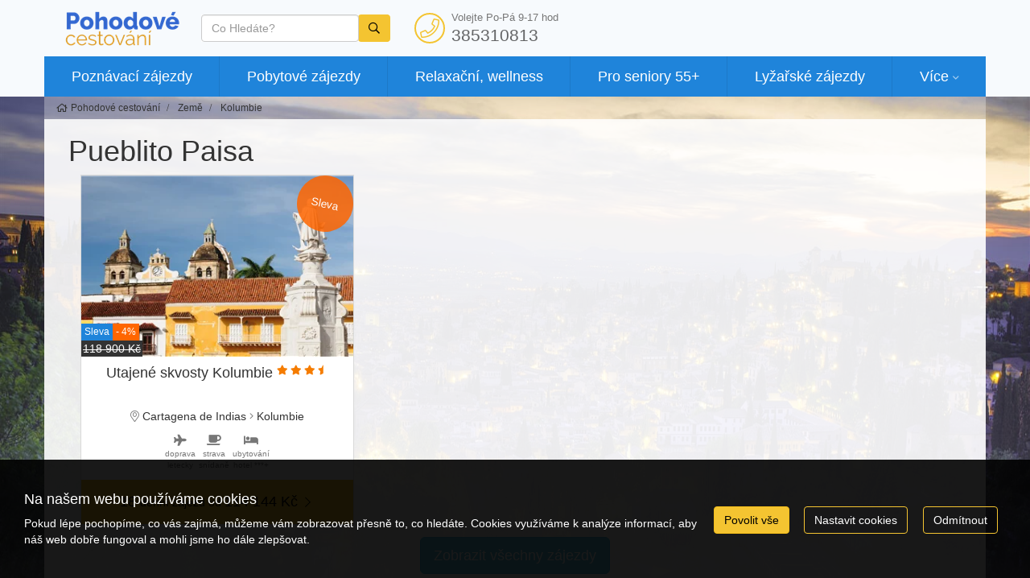

--- FILE ---
content_type: text/html; charset=utf-8
request_url: https://www.pohodovecestovani.cz/zeme/kolumbie/pueblito-paisa.html
body_size: 9694
content:
<!doctype html>


<html lang="cs">
<head id="ctl00_Head1"><meta charset="utf-8" /><meta http-equiv="X-UA-Compatible" content="IE=edge" /><meta name="viewport" content="width=device-width, initial-scale=1.0" /><meta name="author" content="CESTOVKA POHODA s.r.o." />
    <meta name="theme-color" content="#f4c431">
    <link rel="manifest" href="/manifest.json" /><link rel="preconnect" href="https://i.ck.cz" /><link id="cssstyle" href="/designs/ckpohoda/0327092746/Style/default.c1f84da,sf4c431.css" rel="stylesheet" type="text/css"  />


<script async src="https://www.googletagmanager.com/gtag/js?id=UA-20437191-2"></script><script>window.dataLayer = window.dataLayer || [];function gtag(){window.dataLayer.push(arguments);}gtag('consent', 'default', {'ad_storage': 'denied', 'ad_user_data': 'denied', 'ad_personalization': 'denied', 'analytics_storage': 'denied'});gtag('js', new Date());gtag('set', { 'cookie_flags': 'secure;samesite=none'});gtag('config', 'UA-20437191-2');</script><meta property="og:title" content="Pueblito Paisa" /><meta property="og:type" content="website" /><meta property="og:url" content="https://www.pohodovecestovani.cz/zeme/kolumbie/pueblito-paisa.html" /><meta property="og:site_name" content="Pohodové cestování" /><meta name="redakce" content="MTE2Mnx8cHVlYmxpdG8tcGFpc2F8MTYyNHx8QXJ0aWNsZXxDT3xQdWVibGl0byBQYWlzYXxodHRwczovL3d3dy5wb2hvZG92ZWNlc3RvdmFuaS5jei8_" /><title>
	Pueblito Paisa - Pohodové cestování
</title></head>
<body class="default mistopis " >    
    <section id="ctl02_ctl00_ctl00_ctl00_logoholder" class="top-area holder-logo-ultrahorizontal">
    <div class="animated navigace">
        <div class="barevne-pozadi">
          
<div class="container">
        <div class="top-section">
            <div class="logo">
                <a class="" href="/">
                 <img src="https://i.ck.cz/f/96700/83.png?width=180" alt="Pohodové cestování" width="180" class="weblogo nobg logo-ultrahorizontal"  srcset="https://i.ck.cz/f/96700/83.png?width=180 1x,https://i.ck.cz/f/96700/83.png?width=270 1.5x,https://i.ck.cz/f/96700/83.png?width=360 2x" />
                </a>

            </div>

                        
            <div class="holder-logo">
                <div class="n-flex allflex center">
                    <div class="grow-2 p-15-0 bga ">
                        <div class="collapse navbar-collapse tbh" id="tb-fb">
                        
    <form method="get" action="/zajezdy/">


    <div class="typeahead__container">
        <div class="typeahead__field">
            <span class="typeahead__query">
                <label class="sr-only" for="autocompletectl02ctl00ctl00ctl00ctl00ctl00">co hledáte</label>
                <input id="autocompletectl02ctl00ctl00ctl00ctl00ctl00" name="fulltext" type='search' autocomplete="off" value="" placeholder="Co Hledáte?"   />
                
            </span>
            
            
                <span class="typeahead__button">
                    <button type="submit">
                        <span class="typeahead__search-icon"></span>
                        <span class="sr-only">Vyhledat</span>
                    </button>
                </span>
            

        </div>
    </div>


    </form>







                            </div>
                        </div>
                     <button id="fb" class="hidden-lg hidden-md hidden-sm btn btn-primary collapsed p-5-0 tb"><i class="fa fa-search" aria-hidden="true"></i></button>
                    <div class="right">
                        <div class="top-kontakt inline-block p-5-0 hidden-xs hidden-sm ">
                            <a href="/kontakty.html" class="h4 n-flex center">
                                <i class="fa fa-phone fa-lg fa-pull-left fa-border color-vedlejsi"></i>
                                <span class="center-block">
                                     <small class="center-block">
    
    
    
    Volejte Po-Pá 9-17 hod

</small>
                                    385310813
                               </span>
                            </a>
                        </div>
                     </div>
                    
                     <a href="/kontakty.html" class="btn btn-primary hidden-lg hidden-md hidde-sm p-5-0"><i class="fa fa-phone" aria-hidden="true"></i></a>
                    <button id="mb" class="hidden-lg hidden-md hidden-sm btn btn-primary collapsed p-5-0 tb" type="button"><i class="fa fa-bars" aria-hidden="true"></i></button>
                </div>

            </div>
        </div>

    </div>
           
        
                 
    <nav class="navbar navbar-collapsible" role="navigation">
        <div class="container">
            <div class="row holder-logo u-navi">
                <div class="collapse navbar-collapse tbh" id="tb-mb">
                    <ul id="mainmenu" class="nav navbar-nav">
                        

<li class=" menu-28139 menu-poznavaci">
    <a href="/zajezdy/poznavaci/" class="menu-28139 menu-poznavaci">Poznávací zájezdy</a>
        
</li>



<li class=" menu-28138 menu-pobytove">
    <a href="/zajezdy/pobytove/" class="menu-28138 menu-pobytove">Pobytové zájezdy</a>
        
</li>



<li class=" menu-28307 menu-pobytove-lazne">
    <a href="/zajezdy/pobytove/?tema=31" class="menu-28307 menu-pobytove-lazne">Relaxační, wellness</a>
        
</li>



<li class=" menu-28306 menu-ostatni-seniori">
    <a href="/zajezdy/ostatni/?tema=2147" class="menu-28306 menu-ostatni-seniori">Pro seniory 55+</a>
        
</li>



<li class=" menu-28310 menu-sportovni-zima">
    <a href="/zajezdy/sportovni/?tema=23" class="menu-28310 menu-sportovni-zima">Lyžařské zájezdy</a>
        
</li>



<li class="dropdown mega-dropdown lastmenu">
    <a href="#" class="dropdown-toggle hassub">Více</a>
    <ul class="dropdown-menu mega-dropdown-menu">
        <li class="pro-flex"><ul>

    <li class="">
    <a href="/zajezdy/jednodenni/" class="menu-28308 menu-jednodenni">Jednodenní zájezdy</a>
    </li>



    <li class="">
    <a href="/zajezdy/sportovni/?tema=22" class="menu-28313 menu-sportovni-cyklo">Cyklozájezdy</a>
    </li>



    <li class="">
    <a href="/zajezdy/pobytove/?tema=29" class="menu-28309 menu-pobytove-exotika">Exotika</a>
    </li>



    <li class="">
    <a href="/kolekce/adventni-zajezdy.html" class="menu-28446">Adventní zájezdy</a>
    </li>



    <li class="">
    <a href="/o-nas.html" class="menu-20824 menu-o-nas">O nás</a>
    </li>



    <li class="">
    <a href="/dokumenty.html" class="menu-20826 menu-dokumenty">Dokumenty</a>
    </li>



    <li class="">
    <a href="/ochrana-soukromi.html" class="menu-25354 menu-ochrana-soukromi">Zásady ochrany osobních údajů</a>
    </li>



    <li class="">
    <a href="/zakladni-prava-zajezd.html" class="menu-25577 menu-zakladni-prava-zajezd">Informace k zájezdu podle zákona č. 159/1999 Sb.</a>
    </li>

            </ul>
           </li>
    </ul>
</li>
</ul></div></div></div></nav>






    

           
        </div>
    </div>
</section>
<div class="bga-full">
    <div class="telo">
        <div class="drbecky">
            <div class="container">
                <div class="comp comp-template-breadcrumb bread relative">  <div><a href="https://www.pohodovecestovani.cz"><span>Pohodové cestování</span></a></div>   <div><a href="https://www.pohodovecestovani.cz/zeme/"><span>Země</span></a></div>   <div><a href="https://www.pohodovecestovani.cz/zeme/kolumbie/"><span>Kolumbie</span></a></div> </div>
            </div>
        </div>
        <div class="container"> <h1>Pueblito Paisa</h1></div>
        

<div class="container">
    

    <div class="comp comp-tour-search  rowitem-grid cnt-1"><div class="zajezdy">


      
    
    

    


    

     

    

    

<div class="item rowitem-grid grid-tab panel-body  sValid fm prov">
   

     <div class="clearfix zajezd">
        <div class="zajezd-foto relative text-overflow">
        <img src="https://i.ck.cz/f/105556/55-360-240.webp" alt="Utajené skvosty Kolumbie" class="img-responsive"  loading="lazy" width="360" height="240" />

        <div class="absolute tl"> <span class="akce-garance"><span></span></span></div>
        <div class="absolute tr">
        <span class="akce"><span></span></span>
        <span class="akce-fm"><small>Sleva</small></span>

    </div>
                                    
                        <span class="absolute bl slevicka">

                            <span class="rotate fm" title="zájezd obsahuje First Minute slevu">
                                <small class="text">Sleva</small>
                                <small class="proc">
                                    <span class="discount">- 4%</span>
                                </small>
                                  <span class="center-block text-nowrap"><del class="old-price">118 900 Kč</del></span>
                            </span>
                        </span>
                        
        <a href="/zajezdy/kolumbie/utajene-skvosty-kolumbie-344961/" class="absolute full flexbox invisible">
           <span class="btn btn-primary" > Detail zájezdu</span>
        </a>

            <div class="absolute br favorite">
               
            </div>
        </div>

         <div class="zajezd--detail col-sm-12 ">
<h2 class="h4  text-center clearfix">Utajené skvosty Kolumbie <small><i class="fa fa-stars35"></i></small></h2>
             
             <ul class="list-inline text-center">

                        <li><i class="fa fa-map-marker" aria-hidden="true"></i> Cartagena de Indias </li>
                        <li><i class="fa fa-angle-right"></i></li> 
                        <li>Kolumbie</li>

                    </ul>


             <ul class="list-inline text-center">
                 <li><span class="text-center"><i class="fa d1 center-block"></i><small class="center-block text-muted"><small class="center-block text-muted">doprava</small><small class="center-block">letecky</small></small></span></li>
                 <li><span class="text-center"><i class="fa s3 center-block"></i><small class="center-block text-muted"><small class="center-block text-muted">strava</small><small class="center-block">snídaně</small></small></span></li>
                 <li><span class="text-center"><i class="fa u17 center-block"></i><small class="center-block text-muted"><small class="center-block">ubytování</small><small class="center-block">hotel ***+</small></small></span></li>

             </ul>
                         <div class="row bg-primary panel-body">
        

                 
                     <span class="center-block price-text text-center">
                        <span class="center-block text-nowrap"><span class="hidden-xs"><b>18</b>-denní zájezd</span> od&nbsp;<b class="lm fm" title="First Minute sleva, původní cena: 118 900 Kč">114 144 Kč</b> <i class="fa fa-chevron-right fa-fw" aria-hidden="true"></i> </span>
                       
                    </span>
             </div>
            <a  class="absolute full flexbox" href="/zajezdy/kolumbie/utajene-skvosty-kolumbie-344961/">    </a>
        </div> 

     </div> 

    </div>    
    
    


    

    </div>


    

    
    
    
    

        

    

    

    
</div>
    
        <div class="clearfix text-center panel-body">
            <a href="/zajezdy/?destinace=12338" class="btn btn-info btn-lg">
                Zobrazit všechny zájezdy
            </a>
        </div>
        <div class="clearfix text-center panel-body"></div>
    
    
</div>



    </div>
</div>
 

<div class="my-footer-0">
         <!-- FOOTER -->
         
<div class="bga">
    <div class="bottom bg-zakladni">
        <div class="container">
            <div class="row sm-flex align-items-stretch  Newsletter-grid">
                <div class="col-sm-9 col-md-8">
                <div class="comp comp-global-newslettersignup"><h4>Chcete od nás dostávat novinky a zajímavosti emailem?</h4>

<form class="nlform">
    <div class="otnnl">
        <label>Email:</label>
        <input type="email" name="nlemail" required="required" placeholder="Vložte emailovou adresu" />
        <input type="hidden" name="nlparam" value="2003,5985,80C1B2E281C2ED8252FE42735388BF3D,0,1162,,anhsaW5vM3B2bnEyNXo2NmR2b3E,0,,null" />
        <input class="otnnlbutton" type="button" value="Odeslat" />
        <div class="nlerror" id="otnnlresulterrctl02_ctl03_ctl03_ctl00_ctl00_ctl00"></div><div class="nlsuccess" id="otnnlresultokctl02_ctl03_ctl03_ctl00_ctl00_ctl00"></div>
    </div>
</form>


    <input type="hidden" name="nlparam" value="2003,5985,80C1B2E281C2ED8252FE42735388BF3D,0,1162,,anhsaW5vM3B2bnEyNXo2NmR2b3E,0,,null" />

</div>
                    </div>
                <div class="col-sm-3 col-md-4 sm-text-right">
                                        
                    
                        <h4>Sledujte nás</h4>
                    
                    <div class="comp comp-global-links h4 form-group">


        <a href="https://www.facebook.com/cestovkapohoda" target="_blank" title="www.facebook.com"><i class="fa fa-facebook-square fa-lg"></i></a>
    </div>

                </div>

            </div>
        </div>
    </div>
</div>
<div class="footer">
    <div class="container">
        <div class="panel-body"></div>
        <div class="row">
            <div class="col-md-6">
                <div class="pull-right"><div class="drop-up"></div></div>
                <ul class="footermenu list-inline list-unstyled">
                    
<li class=""><a href="/zajezdy/poznavaci/">Poznávací zájezdy</a></li>
<li class=""><a href="/zajezdy/pobytove/">Pobytové zájezdy</a></li>
<li class=""><a href="/zajezdy/pobytove/?tema=31">Relaxační, wellness</a></li>
<li class=""><a href="/zajezdy/ostatni/?tema=2147">Pro seniory 55+</a></li>
<li class=""><a href="/zajezdy/sportovni/?tema=23">Lyžařské zájezdy</a></li>
<li class=""><a href="/zajezdy/jednodenni/">Jednodenní zájezdy</a></li>
<li class=""><a href="/zajezdy/sportovni/?tema=22">Cyklozájezdy</a></li>
<li class=""><a href="/zajezdy/pobytove/?tema=29">Exotika</a></li>
<li class=""><a href="/kolekce/adventni-zajezdy.html">Adventní zájezdy</a></li>
<li class=""><a href="/o-nas.html">O nás</a></li>
<li class=""><a href="/dokumenty.html">Dokumenty</a></li>
<li class=""><a href="/ochrana-soukromi.html">Zásady ochrany osobních údajů</a></li>
<li class=""><a href="/zakladni-prava-zajezd.html">Informace k zájezdu podle zákona č. 159/1999 Sb.</a></li>





    

                </ul>
            </div>
            <div class="col-sm-3 col-md-2">
                <div class="footer-logo ">
                    <a class="" href="/">                    
                        <img src="https://i.ck.cz/f/96700/83.png?width=161" alt="Pohodové cestování" width="161" class="weblogo nobg logo-ultrahorizontal"  srcset="https://i.ck.cz/f/96700/83.png?width=161 1x,https://i.ck.cz/f/96700/83.png?width=241 1.5x,https://i.ck.cz/f/96700/83.png?width=322 2x" />
                    </a>
                </div>
            </div>
            <div class="col-sm-3 col-md-2">
                <div class="comp comp-cms-text">
    
    
    
    POHODOVÉ CESTOVÁNÍ s.r.o.<br />
U Černé věže 26<br />
370 01 České Budějovice


</div>
            </div>
            <div class="col-sm-3 col-md-2">
                <div class="comp comp-cms-text">
    
    
    
    
tel.: +420 720 154 400<br />
tel./fax: +420 385 310 813<br />
e-mail: info@pohodovecestovani.cz

</div>
            </div>
        </div>
    </div>
</div>
      </div><div class="comp comp-template-cookieusage custom-lista-odmitnuti">



<div class="modal " id="cookieModal" tabindex="-1" role="dialog" aria-labelledby="cookieModalLabel" aria-hidden="true">
    <div class="d-flex vh-100 align-items-center">
        <div class="modal-dialog modal-lg" role="document">
            <div class="modal-content">
                <div class="modal-header">
                    <h4 class="modal-title" id="cookieModalLabel">
                        
    
    
    
     Nastavení ochrany osobních údajů



                    </h4>
                </div>

                     
                            <div class="modal-body clanek">
                                
                                <div class="cookie--overflow-auto">
                                    <div class="form-group">
                                    <p >
    
    
    
     Chtěli bychom vaše svolení použít vaše data pro následující účely. Svůj souhlas můžete kdykoliv změnit nebo zrušit.


</p>
                                        </div>
                                    <div class="cookie-grid form-group">
                                        <div class="col-auto">
                                            <label class=""><b>Nezbytné</b></label>
                                        </div>
                                        <div class="col">
                                            <p class="custom-control form-group"><span>
    
    
    
     Tyto cookies jsou vyžadovány pro správnou funkčnost našich webových stránek a nelze je vypnout. Příkladem těchto akcí je přihlášení, vyplnění formulářů nebo nastavení vašich preferencí ochrany osobních údajů.


</span></p>
                                            <div class="custom-control switch form-group">
                                                <label>
                                                    <input type="checkbox" class="custom-control-input" checked="checked" disabled id="customSwitch1" />
                                                    <span>Nezbytné soubory cookie</span>
                                                </label>
                                            </div>
                                        </div>
                                        <div class="col-auto">
                                            <label class=""><b>Statistické</b></label>
                                        </div>
                                        <div class="col">
                                            <p class="custom-control form-group"><span>
    
    
    
     Tyto cookies se používají se pro měření a zlepšování výkonu. Do této kategorie patří činnosti, jako je počítání návštěv stránek, rychlost načítání stránky, míra okamžitého opuštění a technologie používané k přístupu na náš web.


</span></p>
                                            <div class="custom-control switch form-group">
                                                <label>
                                                    <input type="checkbox" class="custom-control-input" name="statCookie" id="statOption" />
                                                    <span>Statistické soubory cookie</span>
                                                </label>
                                            </div>
                                        </div>
                                        <div class="col-auto">
                                            <label class=""><b>Funkční</b></label>
                                        </div>
                                        <div class="col">
                                            <p class="custom-control form-group"><span>
    
    
    
     Tyto cookies používáme k vylepšení funkcí webu a umožnění personalizace, jako jsou chaty, videa a použití sociálních médií.


</span></p>
                                            <div class="custom-control switch form-group">
                                                <label>
                                                    <input type="checkbox" class="custom-control-input" name="webCookie" id="functionOption" />
                                                    <span>Funkční soubory cookie</span>
                                                </label>
                                            </div>
                                        </div>
                                        <div class="col-auto">
                                            <label class=""><b>Marketingové</b></label>
                                        </div>
                                        <div class="col">
                                            <p class="custom-control form-group"><span>
    
    
    
     Díky těmto souborům cookies vám můžeme připomenout, co vás u nás dříve zajímalo. Tyto cookies nastavují prostřednictvím našich stránek naši reklamní partneři.


</span></p>
                                            <div class="custom-control switch form-group">
                                                <label>
                                                    <input type="checkbox" class="custom-control-input" name="marketingCookie" id="marketingOption" />
                                                    <span>Marketingové soubory cookie</span></label>
                                            </div>
                                        </div>
                                    </div>
                                    <div class="form-group justify-content-between">
                                        
    
    
    
     Více informací o využití cookies na našem webu najdete v <a class="cookie-info" href="/cookies-info.html">zásadách použití cookies.</a>


                                    </div>
                                </div>
                            </div>
                            <div class="modal-footer ">
                                <button type="button" class="btn btn-outline-primary cookie-modal mr-2 me-2" onclick="closeModal(); setCustomConsent()">Uložit nastavení</button>
                                <button type="button" class="btn btn-primary" onclick="closeModal(); setConsent('7')">Povolit vše</button>
                            </div>
                       
                
           
            </div>
        </div>
    </div>
</div>







<div class="cookie-outer">
    <div class="cookie-inner d-md-flex md-flex justify-content-between align-items-center ">
        <div class="text-left pr-2 pe-2 p-15-0  flex-grow-1">
            <h4>Na našem webu používáme cookies</h4>
            <p>Pokud lépe pochopíme, co vás zajímá, můžeme vám zobrazovat přesně to, co hledáte. Cookies využíváme k analýze informací, aby náš web dobře fungoval a mohli jsme ho dále zlepšovat.</p>
        </div>
        &nbsp; &nbsp;<a href="#" onclick="return setConsent('7')" class="btn btn-primary cookie-agree mr-2 me-2">Povolit vše</a>
        &nbsp; &nbsp;<a href="#" onclick="showModal(); return false" class="btn btn-outline-primary cookie-modal mr-2 me-2">Nastavit cookies</a>
        &nbsp; &nbsp;<a href="#" onclick="return setConsent('0')" class="btn btn-outline-primary cookie-denied  mr-2 me-2">Odmítnout</a>
    </div>
</div>





</div>
    
        <script src="https://i.ck.cz/libs/jquery/3.5.1/jquery.min.js"></script>
        <script src="https://i.ck.cz/libs/hw/25/script-cs.min.js?1120083838" crossorigin="anonymous"></script>
        
    
        <script>webLanguage = 'cs'; webLanguageID =1; webid =1162;;ib=1;
            window.PageLoadTraceId = '';
            window.PageLoadSpanId = '';
            window.PageLoadSampled = 0;
        </script>  
    
    
    
    
    
    
    
    
    
    
    
    
    

    <script type="text/javascript" src="https://i.ck.cz/libs/jquery-typeahead/2.10.1/jquery.typeahead.min.js"></script>

    <script>
        jQuery(function () {
            var clickedItem = null;
            var autocompleteInputctl02ctl00ctl00ctl00ctl00ctl00 = jQuery('#autocompletectl02ctl00ctl00ctl00ctl00ctl00');
            if(autocompleteInputctl02ctl00ctl00ctl00ctl00ctl00.length == 0)
                return;
            var autocompleteValctl02ctl00ctl00ctl00ctl00ctl00 = jQuery('#autocompletectl02ctl00ctl00ctl00ctl00ctl00val');
            jQuery('#autocompletectl02ctl00ctl00ctl00ctl00ctl00').typeahead({
                minLength: 0, dynamic: true, maxItem: 10, delay: 300, group: true, searchOnFocus: true,
                maxItemPerGroup: 5,cancelButton:false, hint: false, debug: false, 
                template: "{{value}}",
                source: {'Zájezdy': {template: function (query, item) { return "<div class=\"media panel-body\"><div class=\"media-foto media-left\"><img src=\"{{imgurl}}\" /></div><div class=\"media-body\"><span class=\"media-heading\">{{value}}</span><div class=\"media-info\">{{desc}}</div></div><div class=\"text-right media-right media-middle\"><div class=\"price text-nowrap text-info\"><p>{{value2}}</p></div></div></div>";}, display: 'value',url: [{url: '/jscomp/autocomplete.js?v=3&o=tours',dataType: 'json',type: 'GET',data: {q: '{{query}}'}}, 'data.results']},'Destinace': {template: function (query, item) { return "<img src=\"https://i.ck.cz/z/4/{{flag}}.gif\" /> {{value}}, <small><em>{{category}}</em></small>";}, display: 'value',url: ['/jscomp/autocomplete.js?v=3&o=locations', 'data.results']},'Země': {template: function (query, item) { return "<img src=\"https://i.ck.cz/z/4/{{flag}}.gif\" /> {{value}}";}, display: 'value',url: ['/jscomp/autocomplete.js?v=2&o=countries', 'data.results']}},
                blurOnTab: false,
                

                


                callback: {
                    onShowLayout: function () {
                        if (clickedItem != null)
                            this.hideLayout();                        
                        clickedItem = null;
                    },
                    onClickBefore: function (node, a, item, event) {
                        item.value = item.value.replace(/<[^>]*>/g, '');
                        clickedItem = item;          
                    
                        var item = clickedItem;
                        if(item == null)
                        {
                            if(autocompleteInputctl02ctl00ctl00ctl00ctl00ctl00.val() != '')
                            {
                                autocompleteValctl02ctl00ctl00ctl00ctl00ctl00.val(''); 
                                item = {type: 'fulltext', value: autocompleteInputctl02ctl00ctl00ctl00ctl00ctl00.val()};
                                clickedItem = null;
                                return;
                            }
                        }
                        else {
                            if('directlink' == 'directlink') {
                                window.location.href=item.action;
                            }   
                            else if('directlink' == 'formvalue'){
                                if(item.type == 'hotel' || item.type == 'tour'){
                                    autocompleteInputctl02ctl00ctl00ctl00ctl00ctl00.closest('form').attr('action', item.action);
                                    autocompleteInputctl02ctl00ctl00ctl00ctl00ctl00.attr('name', ''); 
                                    autocompleteValctl02ctl00ctl00ctl00ctl00ctl00.attr('name', ''); 
                                }
                                else {
                                    var isMultiselect = 0;
                                    if (isMultiselect) {
                                        if (autocompleteValctl02ctl00ctl00ctl00ctl00ctl00.val() == "")
                                            autocompleteValctl02ctl00ctl00ctl00ctl00ctl00.val(item.id);
                                        else
                                            autocompleteValctl02ctl00ctl00ctl00ctl00ctl00.val(autocompleteValctl02ctl00ctl00ctl00ctl00ctl00.val() + "," + item.id);
                                    }
                                    else
                                        autocompleteValctl02ctl00ctl00ctl00ctl00ctl00.val(item.id);
                                    autocompleteInputctl02ctl00ctl00ctl00ctl00ctl00.attr('name', ''); 
                                    autocompleteValctl02ctl00ctl00ctl00ctl00ctl00.attr('name', item.type == 'country' ? 'zeme' : ( item.type == 'category' ? 'kategorie' : (item.type == 'location' ? 'destinace' : item.type)));
                                }
                            }
                        }
                        processSearchctl02ctl00ctl00ctl00ctl00ctl00(item);  
                        this.hideLayout();                                              
                    }
                }
            });
            
            jQuery('#autocompletectl02ctl00ctl00ctl00ctl00ctl00').on('keyup', function(e) {
                if(e.which == 13) {
                    item = {type: 'fulltext', value: autocompleteInputctl02ctl00ctl00ctl00ctl00ctl00.val()};
                    processSearchctl02ctl00ctl00ctl00ctl00ctl00(item); 
                }
            });
            
        });

        function processSearchctl02ctl00ctl00ctl00ctl00ctl00(item) {
            var isMultiselect = 0;
            //var originalID = typeof(item) !== "undefined" ? item.id : null;

            setTimeout(function () {
                if (isMultiselect) {
                    var items = Typeahead['#autocompletectl02ctl00ctl00ctl00ctl00ctl00'].items;
                    var ids = '';
                    for (var i = 0; i < items.length; i++) {
                        ids += items[i].id + ',';
                    }
                    jQuery('#autocompletectl02ctl00ctl00ctl00ctl00ctl00val').val(ids.substring(0, ids.length - 1));
                    item.multiId = ids.substring(0, ids.length - 1);
                }

                  
                //if (originalID != null)
                //    item.id = originalID;

            }, isMultiselect ? 500 : 100);
        }




    </script>

    <script>
        initCollapsibleMenu()
    </script>
<script type="application/ld+json">{"@context": "https://schema.org","@type": "BreadcrumbList","@id": "https://www.pohodovecestovani.cz/zeme/kolumbie/pueblito-paisa.html#breadcrumb","itemListElement": [{"@type": "ListItem","position": 1,"name": "Pohodové cestování","item": "https://www.pohodovecestovani.cz"},{"@type": "ListItem","position": 2,"name": "Země","item": "https://www.pohodovecestovani.cz/zeme/"},{"@type": "ListItem","position": 3,"name": "Kolumbie","item": "https://www.pohodovecestovani.cz/zeme/kolumbie/"},{"@type": "ListItem","position": 4,"name": "Pueblito Paisa","item": "https://www.pohodovecestovani.cz/zeme/kolumbie/pueblito-paisa.html"}]}</script>
    <style>
        .comp-template-cookieusage a.cookie-info {color:#00008b;}
     
    </style>

    <script>function setConsent(n){(n=="a1"||n=="1"||n=="7")&&typeof gtag!="undefined"&&gtag("consent","update",{analytics_storage:"granted",ad_storage:"granted",ad_user_data:"granted",ad_personalization:"granted"});var t=new Date;return t.setFullYear(t.getFullYear()+2),document.cookie="WhAllowCookies="+n+"; path=/; expires="+t.toUTCString()+"; samesite=lax",document.querySelector(".comp-template-cookieusage").style.display="none",!1}function setCustomConsent(){var i=document.getElementById("statOption"),r=document.getElementById("marketingOption"),u=document.getElementById("functionOption"),n=0,t;return i&&i.checked&&(n+=1,typeof gtag!="undefined"&&gtag("consent","update",{analytics_storage:"granted"})),r&&r.checked&&(n+=2,typeof gtag!="undefined"&&gtag("consent","update",{ad_storage:"granted",ad_user_data:"granted",ad_personalization:"granted"})),u&&u.checked&&(n+=4),t=new Date,t.setFullYear(t.getFullYear()+2),document.cookie="WhAllowCookies="+n+"; path=/; expires="+t.toUTCString()+"; samesite=lax",document.querySelector(".comp-template-cookieusage").style.display="none",!1}function showModal(){document.getElementById("cookieModal").classList.add("show");document.body.classList.add("modal-open")}function closeModal(){document.getElementById("cookieModal").classList.remove("show");document.body.classList.remove("modal-open")}</script>

</body>
</html>